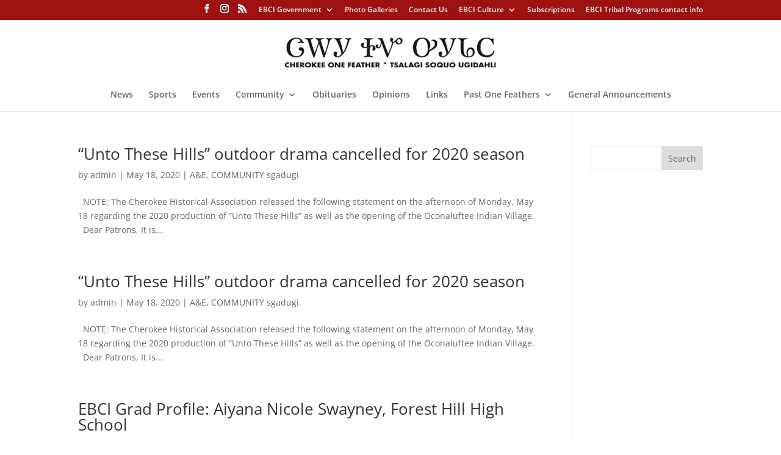

--- FILE ---
content_type: image/svg+xml
request_url: https://theonefeather.com/library/plugins/location-weather/assets/images/icons/weather-icons/04n.svg
body_size: 460
content:
<svg xmlns="http://www.w3.org/2000/svg" xmlns:xlink="http://www.w3.org/1999/xlink" viewBox="0 0 512 512"><defs><linearGradient id="A" x1="52.74" y1="9.62" x2="133.36" y2="149.27" gradientUnits="userSpaceOnUse"><stop offset="0" stop-color="#9ca3af"/><stop offset=".45" stop-color="#9ca3af"/><stop offset="1" stop-color="#6b7280"/></linearGradient><linearGradient id="B" x1="99.45" y1="30.68" x2="232.64" y2="261.37" gradientUnits="userSpaceOnUse"><stop offset="0" stop-color="#6b7280"/><stop offset=".45" stop-color="#6b7280"/><stop offset="1" stop-color="#4b5563"/></linearGradient><symbol id="C" viewBox="0 0 200.26 126.12"><path d="M.5,93.18a32.44,32.44,0,0,0,32.44,32.44H162.69v-.12c.77,0,1.53.12,2.31.12a34.75,34.75,0,0,0,6.49-68.89A32.38,32.38,0,0,0,123,23.62,48.58,48.58,0,0,0,34.4,60.81c-.49,0-1-.07-1.46-.07A32.44,32.44,0,0,0,.5,93.18Z" stroke="#848b98" stroke-miterlimit="10" fill="url(#A)"/></symbol><symbol id="D" viewBox="0 0 350 222"><path d="M291,107c-.85,0-1.68.09-2.53.13A83.9,83.9,0,0,0,135.6,42.92,55.91,55.91,0,0,0,51,91a56.56,56.56,0,0,0,.8,9.08A60,60,0,0,0,63,219c1.35,0,2.67-.11,4-.2v.2H291a56,56,0,0,0,0-112Z" stroke="#5b6472" stroke-miterlimit="10" stroke-width="6" fill="url(#B)"/></symbol><symbol id="E" viewBox="0 0 398 222" overflow="visible"><use width="200.26" height="126.12" xlink:href="#C" x="198" y="27"><animateTransform attributeName="transform" additive="sum" type="translate" values="-9 0; 9 0; -9 0" dur="6s" repeatCount="indefinite"/></use><use width="350" height="222" xlink:href="#D"><animateTransform attributeName="transform" additive="sum" type="translate" values="-18 0; 18 0; -18 0" dur="6s" repeatCount="indefinite"/></use></symbol></defs><use width="398" height="222" xlink:href="#E" x="68.84" y="145"/></svg>

--- FILE ---
content_type: image/svg+xml
request_url: https://theonefeather.com/library/plugins/location-weather/assets/images/icons/weather-icons/10d.svg
body_size: 498
content:
<svg xmlns="http://www.w3.org/2000/svg" xmlns:xlink="http://www.w3.org/1999/xlink" viewBox="0 0 64 64"><defs><linearGradient id="b" x1="16.5" x2="21.5" y1="19.67" y2="28.33" gradientUnits="userSpaceOnUse"><stop offset="0" stop-color="#fbbf24"/><stop offset=".45" stop-color="#fbbf24"/><stop offset="1" stop-color="#f59e0b"/></linearGradient><linearGradient id="c" x1="22.56" x2="39.2" y1="21.96" y2="50.8" gradientUnits="userSpaceOnUse"><stop offset="0" stop-color="#f3f7fe"/><stop offset=".45" stop-color="#f3f7fe"/><stop offset="1" stop-color="#deeafb"/></linearGradient><linearGradient id="a" x1="22.53" x2="25.47" y1="42.95" y2="48.05" gradientUnits="userSpaceOnUse"><stop offset="0" stop-color="#4286ee"/><stop offset=".45" stop-color="#4286ee"/><stop offset="1" stop-color="#0950bc"/></linearGradient><linearGradient id="d" x1="29.53" x2="32.47" y1="42.95" y2="48.05" xlink:href="#a"/><linearGradient id="e" x1="36.53" x2="39.47" y1="42.95" y2="48.05" xlink:href="#a"/></defs><circle cx="19" cy="24" r="5" fill="url(#b)" stroke="#f8af18" stroke-miterlimit="10" stroke-width=".5"/><path fill="none" stroke="#fbbf24" stroke-linecap="round" stroke-miterlimit="10" stroke-width="2" d="M19 15.67V12.5m0 23v-3.17m5.89-14.22l2.24-2.24M10.87 32.13l2.24-2.24m0-11.78l-2.24-2.24m16.26 16.26l-2.24-2.24M7.5 24h3.17m19.83 0h-3.17"><animateTransform attributeName="transform" dur="45s" repeatCount="indefinite" type="rotate" values="0 19 24; 360 19 24"/></path><path fill="url(#c)" stroke="#e6effc" stroke-miterlimit="10" stroke-width=".5" d="M46.5 31.5h-.32a10.49 10.49 0 00-19.11-8 7 7 0 00-10.57 6 7.21 7.21 0 00.1 1.14A7.5 7.5 0 0018 45.5a4.19 4.19 0 00.5 0v0h28a7 7 0 000-14z"/><path fill="none" stroke="url(#a)" stroke-linecap="round" stroke-miterlimit="10" stroke-width="2" d="M24.39 43.03l-.78 4.94"><animateTransform attributeName="transform" dur="0.7s" repeatCount="indefinite" type="translate" values="1 -5; -2 10"/><animate attributeName="opacity" dur="0.7s" repeatCount="indefinite" values="0;1;1;0"/></path><path fill="none" stroke="url(#d)" stroke-linecap="round" stroke-miterlimit="10" stroke-width="2" d="M31.39 43.03l-.78 4.94"><animateTransform attributeName="transform" begin="-0.4s" dur="0.7s" repeatCount="indefinite" type="translate" values="1 -5; -2 10"/><animate attributeName="opacity" begin="-0.4s" dur="0.7s" repeatCount="indefinite" values="0;1;1;0"/></path><path fill="none" stroke="url(#e)" stroke-linecap="round" stroke-miterlimit="10" stroke-width="2" d="M38.39 43.03l-.78 4.94"><animateTransform attributeName="transform" begin="-0.2s" dur="0.7s" repeatCount="indefinite" type="translate" values="1 -5; -2 10"/><animate attributeName="opacity" begin="-0.2s" dur="0.7s" repeatCount="indefinite" values="0;1;1;0"/></path></svg>